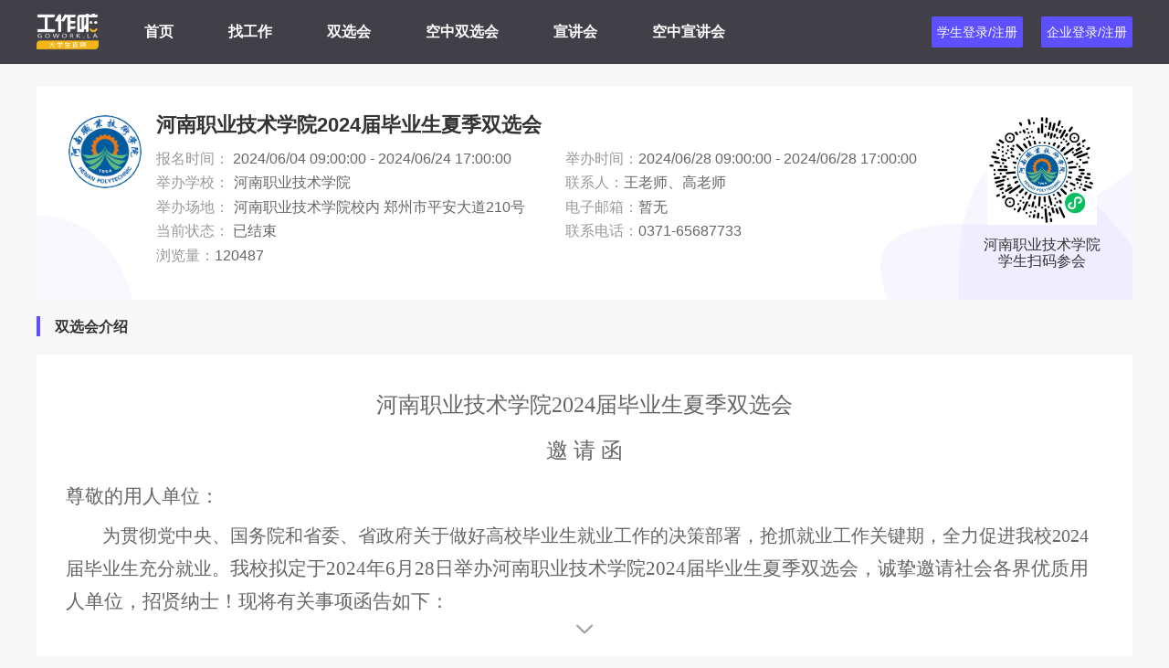

--- FILE ---
content_type: text/html; charset=utf-8
request_url: https://www.goworkla.cn/Milkround/MilkroundDetail?mrid=665d62248e0d2299a3199b7f
body_size: 15211
content:
<!DOCTYPE html>
<html>
<head>
    <meta charset="UTF-8" />
    <meta name="viewport" content="width=device-width, initial-scale=1.0" />
    <title>河南职业技术学院校园双选会-河南职业技术学院2024届毕业生夏季双选会-工作啦大学生直聘</title>
    <META HTTP-EQUIV="pragma" CONTENT="no-cache" />
    <META HTTP-EQUIV="Cache-Control" CONTENT="no-cache, must-revalidate" />
    <META HTTP-EQUIV="expires" CONTENT="0" />
    <meta name="keywords" content="河南职业技术学院2024届毕业生夏季双选会介绍,招聘企业信息,河南职业技术学院校内  郑州市平安大道210号,河南职业技术学院" />
    <meta name="description" content="河南职业技术学院2024届毕业生夏季双选会邀请函尊敬的用人单位：为贯彻党中央、国务院和省委、省政府关于做好高校毕业生就业工作的决策部署，抢抓就业工作关键期，全力促进我校2024届毕业生充分就业。我校拟定于2024年6月28日举办河南职业技术学院2024届毕业生夏季双选会，诚挚邀请社会各界优质用人单位" />
    <meta name="renderer" content="webkit">
    <link href="/css/public/bootstrap.min.css?v=1.1.28" rel="stylesheet" type="text/css" />
    <link rel="stylesheet" type="text/css" href="/css/public/swiper.min.css?v=1.1.28" />
    
    
        <link href="/css/public/public.min.css?v=1.1.28" rel="stylesheet" type="text/css" />
        <link href="/css/public/pagetion.min.css?v=1.1.28" rel="stylesheet" type="text/css" />
    
    <link href="/css/public/swiper.min.css?v=1.1.28" rel="stylesheet" type="text/css" />
    
    
    
        <link href="/css/milkround.min.css?v=1.1.28" rel="stylesheet" type="text/css"/>
        <link href="/css/milkroundDetail.min.css?v=1.1.28" rel="stylesheet" type="text/css"/>
    

    <script src="/js/jquery-3.5.1.min.js?v=1.1.28" type="text/javascript"></script>
    <script src="/js/_Layout.js?v=1.1.28" type="text/javascript"></script>

    <script src="/js/bootstrap.min.js?v=1.1.28" type="text/javascript"></script>
    <script src="/js/swiper.min.js?v=1.1.28" type="text/javascript"></script>
    <script src="/js/lazyload.min.js?v=1.1.28" type="text/javascript"></script>
    
    
        <script src="/js/public.min.js?v=1.1.28" type="text/javascript"></script>
        <script src="/js/slider.min.js?v=1.1.28" type="text/javascript"></script>
        <script src="/js/scrollPage.min.js?v=1.1.28" type="text/javascript"></script>
    
    <script type="text/javascript">
        var apihost = 'http://webapi.goworkla.cn',
            agenthost='http://agentnew.goworkla.cn',
        client_id = '5a7e9fa6bfb93ebae0fcd5a2',
        access_token = window.localStorage.getItem('access_token'),
        accountid = window.localStorage.getItem('accountid'),
        headers = { client_id: client_id };
        if (!isNull(access_token) && !isNull(accountid))
        {
            headers = {
                client_id: client_id,
                access_token: access_token,
                accountid: accountid
            }
        }
    </script>
    
    
        <script src="/js/api.min.js?v=1.1.28" type="text/javascript" charset="utf-8"></script>
    
    <script src="/js/aes.js?v=1.1.28" type="text/javascript" charset="utf-8"></script>
    <script src="/js/jweixin.js?v=1.1.28" type="text/javascript" charset="utf-8"></script>
    <script src="/js/opera.js?v=1.1.28" type="text/javascript" charset="utf-8"></script>
</head>
<body>
        <div class="header-booth">
    </div>

    
<div class="nav-box">
    <div class="max-width">
        <img class="nav-logo" src="/img/index/nav-logo.png" alt="logo">
        <ul class="nav1">
            <li><a class="nav-link text-dark" href="/">首页</a></li>
            <li><a class="nav-link text-dark" href="/Position/Position">找工作</a></li>
            <li><a class="nav-link text-dark" href="/Milkround/Milkround">双选会</a></li>
             <li><a class="nav-link text-dark" href="/AirMilkround/AirMilkround?tab=0">空中双选会</a></li>
            <li><a class="nav-link text-dark" href="/Campustalk/Campustalk">宣讲会</a></li>
            <li><a class="nav-link text-dark" href="/AirCampustalk/AirCampustalk">空中宣讲会</a></li>
            <!-- <li><a class="nav-link text-dark" asp-area="" asp-controller="Article" asp-action="Article">新闻动态</a></li> -->
        </ul>
        <img src="/img/companyDetail/international.png" id="ava" class="user_loginInfo">
        <!-- <p class="login-btn" id="login-btn">登录</p> -->
        <div class="login-btn" id="student_minipro">
            学生登录/注册
            <div id="student_minipro_code">
                <img src="/img/minipro.jpg">
                <p>学生扫码登录</p>
            </div>
        </div>
        <a class="login-btn" id="login-btn" href="https://employer.goworkla.cn/#/login" title="点击跳转至企业端" target="_blank">企业登录/注册</a>
    </div>
</div>




<!-- 弹出提示 -->
<div class="tips-box">
    <img src="/img/tips-icon0.png" />
    <img src="/img/tips-icon1.png" />
    <span></span>
</div>

        <div class="box">
        <!-- 总体介绍 -->
        <div class="T">
            <div class="logo"><img src="https://img.goworkla.cn/college/5e684b0395017e22b8929202/logo.png?t=132283668516093251" alt="河南职业技术学院2024届毕业生夏季双选会"></div>
            <div class="middle">
                <h1>河南职业技术学院2024届毕业生夏季双选会</h1>
                <div class="m m_left">
                    <p>
                        <span>报名时间：</span>
                        <span>
                            2024/06/04 09:00:00
                            -
                            2024/06/24 17:00:00
                        </span>
                    </p>
                    <p>
                        <span class="holdSite">举办学校：</span>
                        <span>
                            河南职业技术学院
                        </span>
                    </p>
                    <p>
                        <span class="holdSite">举办场地：</span>
                        <span>
                            河南职业技术学院校内  郑州市平安大道210号
                        </span>
                    </p>
                
                    <p>
                        当前状态：
                            <span>已结束</span>
                    </p>
                    <p>浏览量：<span>120487</span></p>

                </div>
                <div class="m m_right">
                    <p>
                        举办时间：<span>
                            2024/06/28 09:00:00
                            -
                            2024/06/28 17:00:00
                        </span>
                    </p>
                    <p>联系人：<span>王老师、高老师</span></p>
                    <p>
                        电子邮箱：<span>
暂无                        </span>
                    </p>
                    <p>
                        联系电话：<span>0371-65687733</span>
                    </p>
                </div>
            </div>

            <div class="buttons">
                <div class="hoverCodeBox">
                    <img src="https://img.goworkla.cn/college/5e684b0395017e22b8929202/milkround/665d62248e0d2299a3199b7f.png?t=133638629497390556" id="code" alt="河南职业技术学院2024届毕业生夏季双选会学生扫码参会" />
                    <div class="hoverCode">
                        <img src="https://img.goworkla.cn/college/5e684b0395017e22b8929202/milkround/665d62248e0d2299a3199b7f.png?t=133638629497390556&imageView2/0/w/260/h/260" alt="河南职业技术学院2024届毕业生夏季双选会学生扫码参会" />
                    </div>
                </div>
                
                <p class="college_name">
                    河南职业技术学院
                    <br />
                    学生扫码参会
                </p>
            </div>
        </div>

        <!-- 介绍 -->
        <div class="title">
            <span></span>双选会介绍
        </div>
        <div class="content">
            <div class="over intro">
                <p style="margin-top: 0px; margin-bottom: 0px; padding: 0px; -webkit-tap-highlight-color: rgba(0, 0, 0, 0); line-height: 35px; text-indent: 0em;"><span style="font-family: 仿宋; font-size: 21px; background: #FFFFFF;"></span></p><p style="margin-top: 0px; margin-bottom: 0px; padding: 0px; -webkit-tap-highlight-color: rgba(0, 0, 0, 0); font-family: &quot;Helvetica Neue&quot;, Helvetica, &quot;PingFang SC&quot;, Tahoma, Arial, sans-serif; font-size: 14px; text-wrap: wrap; background-color: rgb(255, 255, 255); text-align: center; line-height: 47px;"><strong><span style="font-family: 华文中宋; font-size: 24px;">河南职业技术学院202</span></strong><strong><span style="font-family: 华文中宋; font-size: 24px;">4</span></strong><strong><span style="font-family: 华文中宋; font-size: 24px;">届毕业生夏季双选会</span></strong><br/></p><p style="margin-top: 0px; margin-bottom: 0px; padding: 0px; -webkit-tap-highlight-color: rgba(0, 0, 0, 0); font-family: &quot;Helvetica Neue&quot;, Helvetica, &quot;PingFang SC&quot;, Tahoma, Arial, sans-serif; font-size: 14px; text-wrap: wrap; background-color: rgb(255, 255, 255); text-align: center; line-height: 47px;"><strong><span style="font-family: 华文中宋; font-size: 24px;">邀&nbsp;请&nbsp;函</span></strong></p><p style="margin-top: 0px; margin-bottom: 0px; padding: 0px; -webkit-tap-highlight-color: rgba(0, 0, 0, 0); font-family: &quot;Helvetica Neue&quot;, Helvetica, &quot;PingFang SC&quot;, Tahoma, Arial, sans-serif; font-size: 14px; text-wrap: wrap; background-color: rgb(255, 255, 255); line-height: 47px;"><span style="font-family: 仿宋; font-size: 21px; text-indent: 43px;">尊敬的用人单位：</span></p><p style="margin-top:0;margin-right:15px;margin-bottom:0;text-indent:40px;line-height:35px;background:rgb(255,255,255)"><span style="font-family: 仿宋;font-size: 20px"><span style="font-family:仿宋">为贯彻党中央、国务院和省委、省政府关于做好高校毕业生就业工作的决策部署，抢抓就业工作关键期，全力促进我校</span><span style="font-family:仿宋">2</span></span><span style="font-family: 仿宋;font-size: 20px">024</span><span style="font-family: 仿宋;font-size: 20px">届毕业生充分就业。</span><span style="font-family: 仿宋;font-size: 21px"><span style="font-family:仿宋">我校拟定于</span><span style="font-family:仿宋">2024年6月28日举办</span></span><strong><span style="font-family: 仿宋;font-size: 21px"><span style="font-family:仿宋">河南职业技术学院</span><span style="font-family:仿宋">2024届毕业生夏季双选会</span></span></strong><span style="font-family: 仿宋;font-size: 21px">，诚挚邀请社会各界优质用人单位，招贤纳士！现将有关事项函告如下：</span></p><p style="margin-top:0;margin-bottom:0;text-indent:32px;line-height:35px;background:rgb(255,255,255)"><strong><span style="font-family: 黑体;font-size: 21px">一、活动时间、地点</span></strong></p><p style="margin-top:0;margin-bottom:0;text-indent:32px;line-height:35px;background:rgb(255,255,255)"><span style="font-family: 仿宋;font-size: 21px"><span style="font-family:仿宋">活动时间：</span><span style="font-family:仿宋">2024年6月28日（周五）9:00——17：00</span></span></p><p style="margin-top:0;margin-bottom:0;text-indent:32px;line-height:35px;background:rgb(255,255,255)"><span style="font-family: 仿宋;font-size: 21px"><span style="font-family:仿宋">活动地点：河南职业技术学院校内（郑州市平安大道</span><span style="font-family:仿宋">210号）</span></span></p><p style="margin-top:0;margin-bottom:0;text-indent:32px;line-height:35px;background:rgb(255,255,255)"><strong><span style="font-family: 黑体;font-size: 21px">二、服务对象</span></strong></p><p style="margin-top:0;margin-bottom:0;text-indent:32px;line-height:35px;background:rgb(255,255,255)"><span style="font-family: 华文仿宋;font-size: 21px">1.</span><span style="font-family: 仿宋;font-size: 21px">面向各类用人单位</span></p><p style="margin-top:0;margin-bottom:0;text-indent:32px;line-height:35px;background:rgb(255,255,255)"><span style="font-family: 仿宋;font-size: 21px">2.以高校大中专毕业生为主，同时面向各类求职人员</span></p><p style="margin-top:0;margin-bottom:0;text-indent:32px;line-height:35px;background:rgb(255,255,255)"><strong><span style="font-family: 黑体;font-size: 21px">三、活动内容</span></strong></p><p style="margin-top:0;margin-bottom:0;text-indent:32px;line-height:35px;background:rgb(255,255,255)"><span style="font-family: 仿宋;font-size: 21px">1.现场招聘会；</span></p><p style="margin-top:0;margin-bottom:0;text-indent:32px;line-height:35px;background:rgb(255,255,255)"><span style="font-family: 仿宋;font-size: 21px">2.就业创业政策咨询、就业指导等服务；</span></p><p style="margin-top:0;margin-bottom:0;text-indent:32px;line-height:35px;background:rgb(255,255,255)"><span style="font-family: 仿宋;font-size: 21px">3.参会单位宣讲会。</span></p><p style="margin-top:0;margin-bottom:0;text-indent:32px;line-height:35px;background:rgb(255,255,255)"><strong><span style="font-family: 黑体;font-size: 20px">四、会务服务</span></strong></p><p style="margin-top:0;margin-bottom:0;text-indent:32px;background:rgb(255,255,255)"><span style="font-family: 仿宋;font-size: 21px">本次活动为公益性质，免费为参会单位提供以下服务：</span></p><p style="margin-top:0;margin-bottom:0;text-indent:32px;background:rgb(255,255,255)"><span style="font-family: 仿宋;font-size: 21px">1.提供展位1个，洽谈桌1张（椅2把）；</span></p><p style="margin-top:0;margin-bottom:0;text-indent:32px;background:rgb(255,255,255)"><span style="font-family: 仿宋;font-size: 21px">2.提供2人份工作午餐及饮用水；</span></p><p style="margin-top:0;margin-bottom:0;text-indent:32px;background:rgb(255,255,255)"><span style="font-family: 仿宋;font-size: 21px">3.提供求职登记表、签字笔；</span></p><p style="margin-top:0;margin-bottom:0;text-indent:32px;background:rgb(255,255,255)"><span style="font-family: 仿宋;font-size: 21px">4.统一制作招聘海报；</span></p><p style="margin-top:0;margin-bottom:0;text-indent:32px;background:rgb(255,255,255)"><span style="font-family: 仿宋;font-size: 21px">5.参会单位如需申请面试教室可至会场服务台咨询、预约，统一进行安排。</span></p><p style="margin-top:0;margin-bottom:0;text-indent:32px;line-height:35px;background:rgb(255,255,255)"><strong><span style="font-family: 黑体;font-size: 20px">五、双选会工作安排</span></strong></p><p style="margin-top:0;margin-bottom:0;text-indent:32px;line-height:35px;background:rgb(255,255,255)"><strong><span style="font-family: 楷体;font-size: 20px">（一）报名方式</span></strong></p><p style="margin-top:0;margin-bottom:0;text-indent:32px;line-height:35px;background:rgb(255,255,255)"><span style="font-family: 仿宋;font-size: 21px"><span style="font-family:仿宋">本次双选会采用网上报名方式，用人单位请于</span><span style="font-family:仿宋">2024年6月24日下午17：00之前通过以下通道进行报名。具体流程参考如下：</span></span></p><p style="margin-top:0;margin-bottom:0;text-indent:32px;background:rgb(255,255,255)"><span style="font-family: 仿宋;font-size: 21px">登录河南职业技术学院就业信息网（网址：</span><a rel="nofollow" href="http://jy.hnzj.edu.cn/"><span style="text-decoration:underline;"><span style="font-family: 仿宋;color: #0000FF;font-size: 14px">http://jy.hnzj.edu.cn</span></span></a><span style="font-family: 仿宋;font-size: 21px"><span style="font-family:仿宋">）点击</span><span style="font-family:仿宋">“用人单位”，按要求逐项填写信息完成注册（已注册单位免此步），并在双选会栏目下点击</span></span><span style="font-family: 仿宋;font-size: 21px">“</span><strong><span style="font-family: 仿宋;font-size: 21px"><span style="font-family:仿宋">河南职业技术学院</span><span style="font-family:仿宋">2024届毕业生夏季双选会</span></span></strong><span style="font-family: 仿宋;font-size: 21px">”报名。</span></p><p style="margin-top:0;margin-bottom:0;text-indent:32px;background:rgb(255,255,255)"><span style="font-family: 仿宋;font-size: 21px">用人单位注册时需提供以下相关电子材料：</span></p><p style="margin-top:0;margin-bottom:0;text-indent:32px;background:rgb(255,255,255)"><span style="font-family: 仿宋;font-size: 21px">三证合一社会统一信用代码、企业营业执照（副本）复印件加盖企业公章、招聘人手持身份证照片、单位招聘信息（包括但不限于单位简介、需求专业、人数、岗位设置、薪金待遇以及具体联系方式等内容）。</span></p><p style="margin-top:0;margin-bottom:0;text-indent:32px;line-height:35px;background:rgb(255,255,255)"><strong><span style="font-family: 楷体;font-size: 20px">（二）展位分配</span></strong></p><p style="margin-top:0;margin-bottom:0;text-indent:32px;line-height:35px;background:rgb(255,255,255)"><span style="font-family: 仿宋;font-size: 21px">1.报名申请提交后，我们将在2个工作日内进行审核，请及时查看审核结果</span></p><p style="margin-top:0;margin-bottom:0;text-indent:32px;line-height:35px;background:rgb(255,255,255)"><span style="font-family: 仿宋;font-size: 21px">2.报名截止后，将统一分配展位号。</span></p><p style="margin-top:0;margin-bottom:0;text-indent:32px;line-height:35px;background:rgb(255,255,255)"><span style="font-family: 仿宋;font-size: 21px">3.参会企业展位号将在6月25日在河南职业技术学院就业信息网发布，请参会企业及时关注、查询。</span></p><p style="margin-top:0;margin-bottom:0;text-indent:32px;line-height:35px;background:rgb(255,255,255)"><strong><span style="font-family: 楷体;font-size: 20px">（三）参会须知</span></strong></p><p style="margin-top:0;margin-bottom:0;text-indent:32px;line-height:35px;background:rgb(255,255,255)"><span style="font-family: 仿宋;font-size: 21px">1.参会流程</span></p><p style="margin-top:0;margin-bottom:0;text-indent:32px;line-height:35px;background:rgb(255,255,255)"><span style="font-family: 仿宋;font-size: 21px">请用人单位于当日</span><span style="font-family: 仿宋;font-size: 21px">8</span><span style="font-family: 仿宋;font-size: 21px">:</span><span style="font-family: 仿宋;font-size: 21px">0</span><span style="font-family: 仿宋;font-size: 21px">0-8:30按时到校进行签到。参会人员及车辆由学校南门（平安大道210号）并出示参会码进校。同时配合学校保卫人员做好出入管理。</span></p><p style="margin-top:0;margin-bottom:0;text-indent:32px;background:rgb(255,255,255)"><span style="font-family: 仿宋;font-size: 21px">2.携带资料</span></p><p style="margin-top:0;margin-bottom:0;text-indent:32px;background:rgb(255,255,255)"><span style="font-family: 仿宋;font-size: 21px">用人单位营业执照复印件、招聘工作人员身份证复印件。注：招聘人员只能在招聘现场开展招聘活动。学校将在校园招聘活动中提供全程服务。</span></p><p style="margin-top:0;margin-bottom:0;text-indent:43px;background:rgb(255,255,255)"><span style="font-family: Helvetica;font-size: 14px">&nbsp;</span></p><p style="margin-top:0;margin-bottom:0;text-indent:32px;text-align:center;background:rgb(255,255,255)"><span style="font-family: Calibri;font-size: 21px"><img src="https://img.goworkla.cn/college/5e684b0395017e22b8929202/article/images/8104fe8f53a347368e0765b425778dfd.jpg" alt=""/>&nbsp;</span></p><p style="margin-top:0;margin-bottom:0;text-indent:32px;background:rgb(255,255,255)"><span style="font-family: Calibri;font-size: 21px">&nbsp;</span></p><p style="margin-top:0;margin-bottom:0;text-indent:32px;background:rgb(255,255,255)"><span style="font-family: 仿宋;font-size: 21px">3.面试安排</span></p><p style="margin-top:0;margin-bottom:0;text-indent:32px;background:rgb(255,255,255)"><span style="font-family: 仿宋;font-size: 21px">用人单位需要面试，请于招聘当天及时联系服务人员进行笔试、面试、签约场地预约，预约成功后就业服务人员指引用人单位至指定地点，分批次面试应聘学生。</span></p><p style="margin-top:0;margin-bottom:0;text-indent:32px;line-height:35px;background:rgb(255,255,255)"><strong><span style="font-family: 黑体;font-size: 20px">六、注意事项</span></strong></p><p style="margin-top:0;margin-bottom:0;text-indent:32px;background:rgb(255,255,255)"><span style="font-family: 仿宋;font-size: 21px"><span style="font-family:仿宋">（一）用人单位如遇特殊情况需取消或更改招聘时间，请至少提前</span><span style="font-family:仿宋">2个工作日告知我们。</span></span></p><p style="margin-top:0;margin-bottom:0;text-indent:32px;background:rgb(255,255,255)"><span style="font-family: 仿宋;font-size: 21px">（二）学校统一为</span><span style="font-family: 仿宋;font-size: 21px">用人单位提供招聘海报，用人单位也可摆放易拉宝等进行宣传，但请勿影响正常通行。</span></p><p style="margin-top:0;margin-bottom:0;text-indent:32px;background:rgb(255,255,255)"><span style="font-family: 仿宋;font-size: 21px">（三）如有违反国家相关规定、存在虚假欺骗等行为的企业，一经发现，我校将随时终止其一切招聘活动。</span></p><p style="margin-top:0;margin-bottom:0;text-indent:32px;background:rgb(255,255,255)"><span style="font-family: 仿宋;font-size: 21px">（四）双选会结束当天，请填写问卷对招聘情况进行反馈，招聘后一周内，请用人单位及时与我校招生就业处联系，或将录用学生的名单及招聘效果反馈至我校指定邮箱。</span></p><p style="margin-top:0;margin-bottom:0;text-indent:32px;background:rgb(255,255,255)"><span style="font-family: Calibri;font-size: 21px">&nbsp;</span><strong><span style="font-family: 黑体;font-size: 20px">七、联系方式</span></strong></p><p style="margin-top:0;margin-bottom:0;text-indent:32px;background:rgb(255,255,255)"><span style="font-family: 仿宋;font-size: 21px">联</span><span style="font-family: Calibri;font-size: 21px">&nbsp;</span><span style="font-family: 仿宋;font-size: 21px">系</span><span style="font-family: Calibri;font-size: 21px">&nbsp;</span><span style="font-family: 仿宋;font-size: 21px">人：王老师、高老师</span></p><p style="margin-top:0;margin-bottom:0;text-indent:32px;background:rgb(255,255,255)"><span style="font-family: 仿宋;font-size: 21px"><span style="font-family:仿宋">咨询电话：</span><span style="font-family:仿宋">0371-65687733</span></span></p><p style="margin-top:0;margin-bottom:0;text-indent:32px;background:rgb(255,255,255)"><span style="font-family: 仿宋;font-size: 21px"><span style="font-family:仿宋">电子邮箱：</span><span style="font-family:仿宋">hn65687733@1</span></span><span style="font-family: 仿宋;font-size: 21px">26</span><span style="font-family: 仿宋;font-size: 21px">.com</span></p><p style="margin-top:0;margin-bottom:0;text-indent:32px;background:rgb(255,255,255)"><span style="font-family: 仿宋;font-size: 21px">网</span><span style="font-family: Calibri;font-size: 21px">&nbsp;&nbsp;&nbsp;&nbsp;</span><span style="font-family: 仿宋;font-size: 21px"><span style="font-family:仿宋">址：</span><span style="font-family:仿宋">http://jy.hnzj.edu.cn/</span></span></p>
            </div>
            <div class="more" onclick="showMore()"><img src="../img/milkround/icon_more.png" alt=""></div>
        </div>
        <!-- 全部企业 -->
        <div class="title"><span></span>全部企业</div>
        <div class="lists">
            <div class="list">
                <div class="list_content">

                    <div class="l_top">
                        <div class="l_logo">
                                <img src="https://img.goworkla.cn/department/63030523421bf155dada6984/logo.jpg?t=133056159072570558" alt="郑州匠上云网络科技有限公司">
                        </div>
                        <div class="l_font">
                            <p>
                                郑州匠上云网络科技有限公司

                            </p>
                            <span>软件开发|软件外包|系统集成</span>
                        </div>
                    </div>
                    <div class="labels">

                                <span class="label">短视频剪辑/制作可实习</span>
                                <span class="label">软件测试工程师</span>
                    </div>
                    <div class="l_bottom">
                        <div class="l_b">
                            职位数：<span>
                                2
                            </span>
                        </div>
                        <div class="l_b">招聘人数：<span>21</span></div>
                    </div>
                </div>
            </div>
            <div class="list">
                <div class="list_content">

                    <div class="l_top">
                        <div class="l_logo">
                                <img src="https://img.goworkla.cn/department/6619fef1bb0d4eff4fb8168b/logo.png?t=133574533492252055" alt="河南汇增智能科技有限公司">
                        </div>
                        <div class="l_font">
                            <p>
                                河南汇增智能科技有限公司

                            </p>
                            <span>仪器仪表|自动化</span>
                        </div>
                    </div>
                    <div class="labels">

                                <span class="label">机械维修/保养工程师</span>
                                <span class="label">机械研发工程师</span>
                                <span class="label">机械工程师</span>
                    </div>
                    <div class="l_bottom">
                        <div class="l_b">
                            职位数：<span>
                                3
                            </span>
                        </div>
                        <div class="l_b">招聘人数：<span>50</span></div>
                    </div>
                </div>
            </div>
            <div class="list">
                <div class="list_content">

                    <div class="l_top">
                        <div class="l_logo">
                                <img src="https://img.goworkla.cn/department/60517371c623540d38b709f5/logo.jpg?t=132604243055325596" alt="河南豫德隆物流有限公司">
                        </div>
                        <div class="l_font">
                            <p>
                                河南豫德隆物流有限公司

                            </p>
                            <span>交通运输</span>
                        </div>
                    </div>
                    <div class="labels">

                                <span class="label">管培生</span>
                                <span class="label">管培生</span>
                                <span class="label">录单员</span>
                                <span class="label">物流专员/助理</span>
                    </div>
                    <div class="l_bottom">
                        <div class="l_b">
                            职位数：<span>
                                4
                            </span>
                        </div>
                        <div class="l_b">招聘人数：<span>50</span></div>
                    </div>
                </div>
            </div>
            <div class="list">
                <div class="list_content">

                    <div class="l_top">
                        <div class="l_logo">
                                <img src="../img/company/dep_default.png">
                        </div>
                        <div class="l_font">
                            <p>
                                郑州昕动互娱文化传媒有限公司

                            </p>
                            <span>互联网|电子商务</span>
                        </div>
                    </div>
                    <div class="labels">

                                <span class="label">人力资源专员/人事助理</span>
                    </div>
                    <div class="l_bottom">
                        <div class="l_b">
                            职位数：<span>
                                1
                            </span>
                        </div>
                        <div class="l_b">招聘人数：<span>10</span></div>
                    </div>
                </div>
            </div>
            <div class="list">
                <div class="list_content">

                    <div class="l_top">
                        <div class="l_logo">
                                <img src="https://img.goworkla.cn/department/5faa4336c623470dec448015/logo.png?t=132603337684541946" alt="上海携合机电设备有限公司郑州分公司">
                        </div>
                        <div class="l_font">
                            <p>
                                上海携合机电设备有限公司郑州分公司

                            </p>
                            <span>汽车制造与销售</span>
                        </div>
                    </div>
                    <div class="labels">

                                <span class="label">管培生</span>
                    </div>
                    <div class="l_bottom">
                        <div class="l_b">
                            职位数：<span>
                                1
                            </span>
                        </div>
                        <div class="l_b">招聘人数：<span>50</span></div>
                    </div>
                </div>
            </div>
            <div class="list">
                <div class="list_content">

                    <div class="l_top">
                        <div class="l_logo">
                                <img src="https://img.goworkla.cn/department/6617a9ede00813e5417f86a3/logo.jpg?t=133573004619323103" alt="河南忘忧网络科技有限公司">
                        </div>
                        <div class="l_font">
                            <p>
                                河南忘忧网络科技有限公司

                            </p>
                            <span>网络游戏</span>
                        </div>
                    </div>
                    <div class="labels">

                                <span class="label">人力资源专员/人事助理</span>
                                <span class="label">游戏专员</span>
                                <span class="label">游戏主播</span>
                                <span class="label">客服专员/助理</span>
                                <span class="label">广告设计师</span>
                                <span class="label">游戏测试工程师</span>
                                <span class="label">软件工程师</span>
                    </div>
                    <div class="l_bottom">
                        <div class="l_b">
                            职位数：<span>
                                7
                            </span>
                        </div>
                        <div class="l_b">招聘人数：<span>30</span></div>
                    </div>
                </div>
            </div>
            <div class="list">
                <div class="list_content">

                    <div class="l_top">
                        <div class="l_logo">
                                <img src="https://img.goworkla.cn/department/6527556b463dfa001172fe90/logo.png?t=133509641701298704" alt="安吉智行物流有限公司">
                        </div>
                        <div class="l_font">
                            <p>
                                安吉智行物流有限公司

                            </p>
                            <span>物流仓储</span>
                        </div>
                    </div>
                    <div class="labels">

                                <span class="label">汽车制造</span>
                                <span class="label">物流专员/助理</span>
                                <span class="label">仓库/物料员</span>
                    </div>
                    <div class="l_bottom">
                        <div class="l_b">
                            职位数：<span>
                                3
                            </span>
                        </div>
                        <div class="l_b">招聘人数：<span>240</span></div>
                    </div>
                </div>
            </div>
            <div class="list">
                <div class="list_content">

                    <div class="l_top">
                        <div class="l_logo">
                                <img src="https://img.goworkla.cn/department/607fa0cb4030d99cc7e0b657/logo.jpg?t=132634505722738007" alt="河南名讯通信科技有限公司">
                        </div>
                        <div class="l_font">
                            <p>
                                河南名讯通信科技有限公司

                            </p>
                            <span>电信|通信服务</span>
                        </div>
                    </div>
                    <div class="labels">

                                <span class="label">督导工程师</span>
                                <span class="label">4G/5G网络优化工程师</span>
                    </div>
                    <div class="l_bottom">
                        <div class="l_b">
                            职位数：<span>
                                2
                            </span>
                        </div>
                        <div class="l_b">招聘人数：<span>25</span></div>
                    </div>
                </div>
            </div>
            <div class="list">
                <div class="list_content">

                    <div class="l_top">
                        <div class="l_logo">
                                <img src="https://img.goworkla.cn/department/5e40ee82c6234d38a8fd05d6/logo.png?t=132288993027022219" alt="郑州兔师傅汽车维修有限公司">
                        </div>
                        <div class="l_font">
                            <p>
                                郑州兔师傅汽车维修有限公司

                            </p>
                            <span>汽车维修与美容</span>
                        </div>
                    </div>
                    <div class="labels">

                                <span class="label">汽车实习生</span>
                                <span class="label">汽车保养配合技师</span>
                                <span class="label">汽车维修/保养员</span>
                    </div>
                    <div class="l_bottom">
                        <div class="l_b">
                            职位数：<span>
                                3
                            </span>
                        </div>
                        <div class="l_b">招聘人数：<span>130</span></div>
                    </div>
                </div>
            </div>
            <div class="list">
                <div class="list_content">

                    <div class="l_top">
                        <div class="l_logo">
                                <img src="https://img.goworkla.cn/department/6638a310400bd972ab556be1/logo.jpg?t=133594613927105947" alt="郑州市遇见山海文旅发展有限公司">
                        </div>
                        <div class="l_font">
                            <p>
                                郑州市遇见山海文旅发展有限公司

                            </p>
                            <span>旅游|休闲</span>
                        </div>
                    </div>
                    <div class="labels">

                                <span class="label">电玩城接待</span>
                                <span class="label">前台</span>
                                <span class="label">儿童乐园接待员</span>
                                <span class="label">水世界接待员</span>
                                <span class="label">迎宾接待员</span>
                                <span class="label">收银员</span>
                                <span class="label">酒店管理</span>
                                <span class="label">票务</span>
                    </div>
                    <div class="l_bottom">
                        <div class="l_b">
                            职位数：<span>
                                8
                            </span>
                        </div>
                        <div class="l_b">招聘人数：<span>500</span></div>
                    </div>
                </div>
            </div>
            <div class="list">
                <div class="list_content">

                    <div class="l_top">
                        <div class="l_logo">
                                <img src="../img/company/dep_default.png">
                        </div>
                        <div class="l_font">
                            <p>
                                富联科技（济源）有限公司

                            </p>
                            <span>电子产品制造</span>
                        </div>
                    </div>
                    <div class="labels">

                                <span class="label">人力资源专员/人事助理</span>
                                <span class="label">自动化工程师</span>
                    </div>
                    <div class="l_bottom">
                        <div class="l_b">
                            职位数：<span>
                                2
                            </span>
                        </div>
                        <div class="l_b">招聘人数：<span>32</span></div>
                    </div>
                </div>
            </div>
            <div class="list">
                <div class="list_content">

                    <div class="l_top">
                        <div class="l_logo">
                                <img src="https://img.goworkla.cn/department/63ff1c7abe4a7747dcdce763/logo.png?t=133221371816639040" alt="广东联兴建设有限公司">
                        </div>
                        <div class="l_font">
                            <p>
                                广东联兴建设有限公司

                            </p>
                            <span>建筑设计|工程施工</span>
                        </div>
                    </div>
                    <div class="labels">

                                <span class="label">机电工程师</span>
                    </div>
                    <div class="l_bottom">
                        <div class="l_b">
                            职位数：<span>
                                1
                            </span>
                        </div>
                        <div class="l_b">招聘人数：<span>10</span></div>
                    </div>
                </div>
            </div>
            <div class="list">
                <div class="list_content">

                    <div class="l_top">
                        <div class="l_logo">
                                <img src="https://img.goworkla.cn/department/66136b8bb66b319b0e14048b/logo.jpg?t=133570223473689922" alt="杭州外婆宴酒店管理有限公司">
                        </div>
                        <div class="l_font">
                            <p>
                                杭州外婆宴酒店管理有限公司

                            </p>
                            <span>酒店|餐饮|娱乐</span>
                        </div>
                    </div>
                    <div class="labels">

                                <span class="label">迎宾接待员</span>
                                <span class="label">前厅服务生后厨学徒</span>
                                <span class="label">厨师学徒/厨工</span>
                    </div>
                    <div class="l_bottom">
                        <div class="l_b">
                            职位数：<span>
                                3
                            </span>
                        </div>
                        <div class="l_b">招聘人数：<span>175</span></div>
                    </div>
                </div>
            </div>
            <div class="list">
                <div class="list_content">

                    <div class="l_top">
                        <div class="l_logo">
                                <img src="https://img.goworkla.cn/department/5bce7977c623471f907f5a61/logo.png?t=133087233233924638" alt="中信重工机械股份有限公司">
                        </div>
                        <div class="l_font">
                            <p>
                                中信重工机械股份有限公司

                            </p>
                            <span>重工|机械设备</span>
                        </div>
                    </div>
                    <div class="labels">

                                <span class="label">电焊工、铆工</span>
                                <span class="label">热加工岗位</span>
                                <span class="label">电工</span>
                                <span class="label">数控机床操作工</span>
                    </div>
                    <div class="l_bottom">
                        <div class="l_b">
                            职位数：<span>
                                4
                            </span>
                        </div>
                        <div class="l_b">招聘人数：<span>105</span></div>
                    </div>
                </div>
            </div>
            <div class="list">
                <div class="list_content">

                    <div class="l_top">
                        <div class="l_logo">
                                <img src="https://img.goworkla.cn/department/6613af0eb66b319b0e198896/logo.jpg?t=133570396304532941" alt="奇瑞汽车股份有限公司">
                        </div>
                        <div class="l_font">
                            <p>
                                奇瑞汽车股份有限公司

                            </p>
                            <span>汽车制造与销售</span>
                        </div>
                    </div>
                    <div class="labels">

                                <span class="label">汽车工艺/制程工程师</span>
                                <span class="label">汽车工艺/制程工程师</span>
                                <span class="label">汽车工艺/制程工程师</span>
                                <span class="label">汽车工程项目管理</span>
                                <span class="label">销售代表/业务员/销售助理</span>
                    </div>
                    <div class="l_bottom">
                        <div class="l_b">
                            职位数：<span>
                                5
                            </span>
                        </div>
                        <div class="l_b">招聘人数：<span>94</span></div>
                    </div>
                </div>
            </div>
            <div class="list">
                <div class="list_content">

                    <div class="l_top">
                        <div class="l_logo">
                                <img src="https://img.goworkla.cn/department/65332c9956086b6d424cf41d/logo.jpg?t=133423261694198701" alt="郑州润瑞生物科技有限公司">
                        </div>
                        <div class="l_font">
                            <p>
                                郑州润瑞生物科技有限公司

                            </p>
                            <span>批发|零售</span>
                        </div>
                    </div>
                    <div class="labels">

                                <span class="label">营销经理/主管</span>
                                <span class="label">市场专员/助理</span>
                                <span class="label">市场专员/助理</span>
                    </div>
                    <div class="l_bottom">
                        <div class="l_b">
                            职位数：<span>
                                3
                            </span>
                        </div>
                        <div class="l_b">招聘人数：<span>18</span></div>
                    </div>
                </div>
            </div>
            <div class="list">
                <div class="list_content">

                    <div class="l_top">
                        <div class="l_logo">
                                <img src="https://img.goworkla.cn/department/6462d8bb3d4e55d38ea76790/logo.png?t=133286744130674281" alt="CBC（北京）信用管理有限公司河南分公司">
                        </div>
                        <div class="l_font">
                            <p>
                                CBC（北京）信用管理有限公司河南分公司

                            </p>
                            <span>银行|投资</span>
                        </div>
                    </div>
                    <div class="labels">

                                <span class="label">蚂蚁花呗借呗客服</span>
                    </div>
                    <div class="l_bottom">
                        <div class="l_b">
                            职位数：<span>
                                1
                            </span>
                        </div>
                        <div class="l_b">招聘人数：<span>20</span></div>
                    </div>
                </div>
            </div>
            <div class="list">
                <div class="list_content">

                    <div class="l_top">
                        <div class="l_logo">
                                <img src="../img/company/dep_default.png">
                        </div>
                        <div class="l_font">
                            <p>
                                河南牧索电子科技有限公司

                            </p>
                            <span>批发|零售</span>
                        </div>
                    </div>
                    <div class="labels">

                                <span class="label">暑假工</span>
                                <span class="label">出差专员</span>
                    </div>
                    <div class="l_bottom">
                        <div class="l_b">
                            职位数：<span>
                                2
                            </span>
                        </div>
                        <div class="l_b">招聘人数：<span>15</span></div>
                    </div>
                        <div class="l_zone">展位号：140</div>
                </div>
            </div>
            <div class="list">
                <div class="list_content">

                    <div class="l_top">
                        <div class="l_logo">
                                <img src="https://img.goworkla.cn/department/614fecbb240c4d76f5ced1fc/logo.jpg?t=132771014994859710" alt="中华联合财产保险股份有限公司">
                        </div>
                        <div class="l_font">
                            <p>
                                中华联合财产保险股份有限公司

                            </p>
                            <span>保险</span>
                        </div>
                    </div>
                    <div class="labels">

                                <span class="label">车险客户经理</span>
                    </div>
                    <div class="l_bottom">
                        <div class="l_b">
                            职位数：<span>
                                1
                            </span>
                        </div>
                        <div class="l_b">招聘人数：<span>50</span></div>
                    </div>
                </div>
            </div>
            <div class="list">
                <div class="list_content">

                    <div class="l_top">
                        <div class="l_logo">
                                <img src="https://img.goworkla.cn/department/5f87bd7bc6235313d0f274cd/logo.jpg?t=132472049877984379" alt="河南豫之源信息科技有限公司">
                        </div>
                        <div class="l_font">
                            <p>
                                河南豫之源信息科技有限公司

                            </p>
                            <span>管理咨询</span>
                        </div>
                    </div>
                    <div class="labels">

                                <span class="label">客服专员/助理</span>
                                <span class="label">逾期提醒专员</span>
                                <span class="label">网络客服/坐席/呼叫中心客服</span>
                                <span class="label">银行催收专员</span>
                                <span class="label">资产清收专员</span>
                                <span class="label">资产清收专员</span>
                                <span class="label">客服专员/助理</span>
                                <span class="label">逾期提醒专员</span>
                                <span class="label">银行催收专员</span>
                                <span class="label">网络客服/坐席/呼叫中心客服</span>
                                <span class="label">网络客服/坐席/呼叫中心客服</span>
                                <span class="label">贷后客服专员</span>
                                <span class="label">逾期提醒专员</span>
                    </div>
                    <div class="l_bottom">
                        <div class="l_b">
                            职位数：<span>
                                13
                            </span>
                        </div>
                        <div class="l_b">招聘人数：<span>390</span></div>
                    </div>
                </div>
            </div>
            <div class="list">
                <div class="list_content">

                    <div class="l_top">
                        <div class="l_logo">
                                <img src="https://img.goworkla.cn/department/5ed9ea42c623474fb07592a1/logo.png?t=133685007685516041" alt="河南美瀚信息技术有限公司">
                        </div>
                        <div class="l_font">
                            <p>
                                河南美瀚信息技术有限公司

                            </p>
                            <span>批发|零售</span>
                        </div>
                    </div>
                    <div class="labels">

                                <span class="label">公司运营管理底薪5000</span>
                                <span class="label">销售代表/业务员/销售助理</span>
                                <span class="label">人力资源经理/人事主管</span>
                                <span class="label">营销专员/助理</span>
                                <span class="label">管培生</span>
                                <span class="label">运营专员/助理团队运营提供住宿</span>
                                <span class="label">管培生无责3500包住宿</span>
                                <span class="label">运营专员/助理底薪3500</span>
                    </div>
                    <div class="l_bottom">
                        <div class="l_b">
                            职位数：<span>
                                8
                            </span>
                        </div>
                        <div class="l_b">招聘人数：<span>85</span></div>
                    </div>
                </div>
            </div>
            <div class="list">
                <div class="list_content">

                    <div class="l_top">
                        <div class="l_logo">
                                <img src="https://img.goworkla.cn/department/65e5746df53fe2387582ec53/logo.png?t=133540099791347945" alt="浙江浙果壹号农业科技有限公司">
                        </div>
                        <div class="l_font">
                            <p>
                                浙江浙果壹号农业科技有限公司

                            </p>
                            <span>农业</span>
                        </div>
                    </div>
                    <div class="labels">

                                <span class="label">门店运营储干</span>
                    </div>
                    <div class="l_bottom">
                        <div class="l_b">
                            职位数：<span>
                                1
                            </span>
                        </div>
                        <div class="l_b">招聘人数：<span>25</span></div>
                    </div>
                </div>
            </div>
            <div class="list">
                <div class="list_content">

                    <div class="l_top">
                        <div class="l_logo">
                                <img src="../img/company/dep_default.png">
                        </div>
                        <div class="l_font">
                            <p>
                                兰钧新能源科技有限公司

                            </p>
                            <span>电力|电气|水利</span>
                        </div>
                    </div>
                    <div class="labels">

                                <span class="label">生产储备技术岗</span>
                                <span class="label">品质储备技术员</span>
                                <span class="label">设备储备技术员</span>
                    </div>
                    <div class="l_bottom">
                        <div class="l_b">
                            职位数：<span>
                                3
                            </span>
                        </div>
                        <div class="l_b">招聘人数：<span>50</span></div>
                    </div>
                </div>
            </div>
            <div class="list">
                <div class="list_content">

                    <div class="l_top">
                        <div class="l_logo">
                                <img src="https://img.goworkla.cn/department/5ed47f6dc62347265ca4ab2a/logo.png?t=132354585634087526" alt="河南旭廷信息技术有限公司">
                        </div>
                        <div class="l_font">
                            <p>
                                河南旭廷信息技术有限公司

                            </p>
                            <span>软件开发|软件外包|系统集成</span>
                        </div>
                    </div>
                    <div class="labels">

                                <span class="label">市场推广专员/助理</span>
                                <span class="label">省内出差员</span>
                                <span class="label">商务专员/助理</span>
                                <span class="label">销售代表/业务员/销售助理</span>
                                <span class="label">带薪实习生</span>
                                <span class="label">储备干部</span>
                                <span class="label">管培生</span>
                                <span class="label">市场专员/助理</span>
                                <span class="label">储备经理</span>
                    </div>
                    <div class="l_bottom">
                        <div class="l_b">
                            职位数：<span>
                                9
                            </span>
                        </div>
                        <div class="l_b">招聘人数：<span>93</span></div>
                    </div>
                </div>
            </div>
            <div class="list">
                <div class="list_content">

                    <div class="l_top">
                        <div class="l_logo">
                                <img src="../img/company/dep_default.png">
                        </div>
                        <div class="l_font">
                            <p>
                                河南传鼎网络科技有限公司

                            </p>
                            <span>软件开发|软件外包|系统集成</span>
                        </div>
                    </div>
                    <div class="labels">

                                <span class="label">软件工程师</span>
                                <span class="label">软件工程师</span>
                                <span class="label">自动化工程师</span>
                    </div>
                    <div class="l_bottom">
                        <div class="l_b">
                            职位数：<span>
                                3
                            </span>
                        </div>
                        <div class="l_b">招聘人数：<span>37</span></div>
                    </div>
                </div>
            </div>
            <div class="list">
                <div class="list_content">

                    <div class="l_top">
                        <div class="l_logo">
                                <img src="https://img.goworkla.cn/department/664572f442033c4897a6a58c/logo.png?t=133615251025336586" alt="北京锦悦嘉程国际科技发展有限公司">
                        </div>
                        <div class="l_font">
                            <p>
                                北京锦悦嘉程国际科技发展有限公司

                            </p>
                            <span>政府公共事业</span>
                        </div>
                    </div>
                    <div class="labels">

                                <span class="label">会议服务</span>
                    </div>
                    <div class="l_bottom">
                        <div class="l_b">
                            职位数：<span>
                                1
                            </span>
                        </div>
                        <div class="l_b">招聘人数：<span>100</span></div>
                    </div>
                </div>
            </div>
            <div class="list">
                <div class="list_content">

                    <div class="l_top">
                        <div class="l_logo">
                                <img src="https://img.goworkla.cn/department/64d0b9262a19fb1f38d2adaf/logo.png?t=133359391935239248" alt="国富（郑州）网络科技集团有限公司">
                        </div>
                        <div class="l_font">
                            <p>
                                国富（郑州）网络科技集团有限公司

                            </p>
                            <span>互联网|电子商务</span>
                        </div>
                    </div>
                    <div class="labels">

                                <span class="label">兼职带货主播</span>
                                <span class="label">选品专员</span>
                                <span class="label">主持人</span>
                                <span class="label">市场专员/助理</span>
                                <span class="label">校园推广大使</span>
                    </div>
                    <div class="l_bottom">
                        <div class="l_b">
                            职位数：<span>
                                5
                            </span>
                        </div>
                        <div class="l_b">招聘人数：<span>46</span></div>
                    </div>
                </div>
            </div>
            <div class="list">
                <div class="list_content">

                    <div class="l_top">
                        <div class="l_logo">
                                <img src="https://img.goworkla.cn/department/614ee1e9240c4d76f5c869fd/logo.png?t=132822837254131576" alt="康拓森生物科技有限公司">
                        </div>
                        <div class="l_font">
                            <p>
                                康拓森生物科技有限公司

                            </p>
                            <span>农业</span>
                        </div>
                    </div>
                    <div class="labels">

                                <span class="label">物流专员/助理</span>
                                <span class="label">化验员</span>
                                <span class="label">销售代表/业务员/销售助理</span>
                    </div>
                    <div class="l_bottom">
                        <div class="l_b">
                            职位数：<span>
                                3
                            </span>
                        </div>
                        <div class="l_b">招聘人数：<span>22</span></div>
                    </div>
                </div>
            </div>
            <div class="list">
                <div class="list_content">

                    <div class="l_top">
                        <div class="l_logo">
                                <img src="https://img.goworkla.cn/department/63315d66e018931bbb2b3b71/logo.png?t=133265163358521372" alt="河南智盛通讯器材有限公司">
                        </div>
                        <div class="l_font">
                            <p>
                                河南智盛通讯器材有限公司

                            </p>
                            <span>电信|通信服务</span>
                        </div>
                    </div>
                    <div class="labels">

                                <span class="label">销售代表/业务员--五险</span>
                                <span class="label">销售代表/业务员/销售助理</span>
                                <span class="label">销售代表/业务员/销售助理</span>
                                <span class="label">销售代表/业务员/销售助理</span>
                                <span class="label">销售代表/业务员/销售助理</span>
                                <span class="label">销售代表/业务员/销售助理</span>
                                <span class="label">销售代表/业务员/销售助理</span>
                                <span class="label">销售代表/业务员/销售助理</span>
                                <span class="label">市场专员/助理</span>
                                <span class="label">河南OPPO业务管培生</span>
                    </div>
                    <div class="l_bottom">
                        <div class="l_b">
                            职位数：<span>
                                10
                            </span>
                        </div>
                        <div class="l_b">招聘人数：<span>56</span></div>
                    </div>
                </div>
            </div>
            <div class="list">
                <div class="list_content">

                    <div class="l_top">
                        <div class="l_logo">
                                <img src="https://img.goworkla.cn/department/5ee43027c623474bb0cefba2/logo.png?t=133743129139639607" alt="郑州亚盟电子科技有限公司">
                        </div>
                        <div class="l_font">
                            <p>
                                郑州亚盟电子科技有限公司

                            </p>
                            <span>创业创投|孵化器</span>
                        </div>
                    </div>
                    <div class="labels">

                                <span class="label">销售代表/业务员/销售助理</span>
                                <span class="label">综合实习生</span>
                                <span class="label">储备干部</span>
                                <span class="label">销售代表/业务员/销售助理</span>
                                <span class="label">运营专员/助理</span>
                                <span class="label">管培生</span>
                                <span class="label">大客户销售经理/KA经理</span>
                                <span class="label">市场推广专员/助理</span>
                                <span class="label">营销专员/助理</span>
                    </div>
                    <div class="l_bottom">
                        <div class="l_b">
                            职位数：<span>
                                9
                            </span>
                        </div>
                        <div class="l_b">招聘人数：<span>115</span></div>
                    </div>
                </div>
            </div>
        </div>
        <div>
            <div class='pageTotalAll'><ul class='pagination'>
<li class='disabled'><a href='javascript:void(0)'>上一页</a></li>
<li class='active'><a href='javascript:void(0)'>1</a></li>
<li><a href='http://www.goworkla.cn:80/Milkround/MilkroundDetail?mrid=665d62248e0d2299a3199b7f&page=2'>2</a></li>
<li><a href='http://www.goworkla.cn:80/Milkround/MilkroundDetail?mrid=665d62248e0d2299a3199b7f&page=2'>下一页</a></li>
</ul>
<div class='pageTotal'>
共<span>2</span>页
去第<input class='pageCount' type ="number" min="1" max="2" value ="1" id ="txtGoPage" />页
<input class='pageAffirm' type = "button" onclick = "goPage('http://www.goworkla.cn:80/Milkround/MilkroundDetail?mrid=665d62248e0d2299a3199b7f','2');" value="确定" /></div>
</div>

        </div>
    </div>


<script type="text/javascript">
    var mrid = '665d62248e0d2299a3199b7f';
    var endTime = '2024/06/28 17:00:00';
    var apply_start_time = '2024/06/04 09:00:00';
    var apply_end_time =  '2024/06/24 17:00:00';
    
</script>
<script src="/js/MilkroundDetail.js?v=1.1.28" type="text/javascript"></script>
    
    <script type="text/javascript">
        window.addEventListener("load", function (event) {
            lazyload();
        });

    </script>
    <div class="bottom-box" id="bottom2">

    <div class="bottom max-width">
        <div class="bottom-left">

            <div class="bottom-text">Copyright © <span id="bottom-year">2021</span> GoWork.la. All Rights Reserved. Ver 2.5.1 <a class="miit" href="https://beian.miit.gov.cn/" target="_blank">豫ICP备18010846号</a> 增值电信业务经营许可证编号：豫B2-20210393 </div>
            <div class="bottom-text">
                <span>
                    人力资源服务许可证：豫人社人力许准字【2020】011号 河南英才归来科技有限公司所有

                </span>
                <a href="/Home/License" class="bottom-zhizhao" target="_blank">电子营业执照<img src="/img/index/license_white.png" /></a>
                <a target="_blank" href="http://www.beian.gov.cn/portal/registerSystemInfo?recordcode=41010902002097" 
                style="display:inline-block;text-decoration:none;height:20px;margin-left: 5px;">
                <img src="/img/index/file_icon.png" style="float:left;height:15px !important;width:15px;margin-top: 7px;"/>
                <p style="float:left;height:20px;line-height:28px;margin: 0px 0px 0px 5px;">豫公网安备 41010902002097号</p></a>
            </div>
        </div>
        <div class="bottom-right">
            <div class="bottom-img-box">
                <div>
                    <img src="/img/index/bottom-icon1.png">
                    <div class="bottom-img-hover">
                        <div>
                            <img src="/img/index/SmallProgramCode1.jpg">
                            <p>招人才请扫我~</p>
                        </div>
                        <div>
                            <img src="/img/index/SmallProgramCode2.jpg">
                            <p>找工作请扫我~</p>
                        </div>
                    </div>
                </div>
                <div>
                    <img src="/img/index/bottom-icon2.png">
                    <div class="bottom-img-hover2">
                        <div>
                            <img src="/img/index/WeChatCode1.jpg">
                            <p>招人才请扫码关注我</p>
                        </div>
                        <div>
                            <img src="/img/index/WeChatCode2.jpg">
                            <p>找工作请扫码关注我</p>
                        </div>
                    </div>
                </div>
            </div>
        </div>

    </div>
</div>

</body>
</html>





--- FILE ---
content_type: text/css
request_url: https://www.goworkla.cn/css/milkround.min.css?v=1.1.28
body_size: 1333
content:
*{margin:0;padding:0;font-family:'微软雅黑'}body{background-color:#f7f7f7;font-size:16px}ul{list-style:none}.banner{width:100%;height:auto;margin-top:1rem}.banner img{display:block}.milkroundBox{width:75rem;max-width:75rem;margin:0 auto;margin-bottom:30px}.select_box{margin-top:1.3rem;background:#fff}.select_box ul{padding:0 1.875rem;font-size:.875rem}.select_box ul li{border-bottom:1px solid #f1f1f1;height:2.8125rem;line-height:2.8125rem;position:relative}.select_box ul li .select_remaine{position:absolute;top:45px;left:6%;z-index:2;width:94%;height:9.375rem;max-height:9.375rem;font-size:14px;color:#333;background:#fff;padding:5px .625rem;border-radius:.1875rem;box-shadow:0 4px 19px 1px rgba(85,70,240,.11);overflow-y:scroll}.select_box ul li .select_remaine span{display:inline-block;margin-right:1.25rem;width:5rem;text-align:center}.select_box ul li .select_remaine span:first-child{color:#5e4fff}.select_box ul li .select_title{color:#333;float:left;font-weight:bold}.select_box ul li p{display:inline-block;width:80%;height:45px;overflow:hidden}.select_box ul li p span{padding:0 1rem;color:#666}.select_box ul li p span:first-child{color:#5e4fff}.select_box .more{position:absolute;right:0;top:0;color:#5e4fff}.select_box .more img{height:.875rem;width:.875rem;position:relative;top:3px}.select_count{margin-top:1.25rem;margin-bottom:.625rem;color:#999}.select_count span{color:#5e4fff}.position_list{overflow:hidden;margin-bottom:20px}.lt_box{width:55.625rem;display:inline-block}.rt_box{width:18.75rem;margin-left:.625rem;float:right}.milkroundBox .rt_box img{height:9.375rem;width:18.75rem}.milkroundBox .rt_box img:nth-child(n+2){margin-top:.5rem}.position_list{margin-top:1.3rem}._left{height:4.125rem;width:4.125rem;border-radius:50%;border:1px solid #f8f8f8;margin-right:1.25rem;float:left}.lt_box .card{position:relative;background:#fff;padding:1.25rem 1.875rem .75rem 1.875rem;overflow:hidden}.lt_box .card{margin-bottom:.75rem}.lt_box .card:hover{box-shadow:0 4px 8px 0 rgba(3,0,33,.1);cursor:pointer}.lt_box .card .position_recommend{position:absolute;top:0;left:0;z-index:6;width:2.5rem;height:2.375rem}.lt_box .card ._lf{float:left;width:89% !important;padding:.6rem 0}.lt_content{width:max-content;margin:auto}._list-none{width:74%;display:inline-block}.l_one{margin-right:40px;display:inline-block}.l_one .ps{position:relative}.l_one .ps img{vertical-align:bottom;width:auto;height:auto}.l_one .ps p{font-size:1.1rem;color:#333;font-weight:bold}.l_one .m{white-space:nowrap;margin-top:1.1rem}.l_one .m img{width:1rem;vertical-align:middle}.l_one .m .address{width:155px;max-width:155px}.l_one .m span{font-size:.8rem;color:#666;vertical-align:middle;overflow:hidden;white-space:nowrap;text-overflow:ellipsis;display:inline-block}.l_college_name{max-width:165px}.l_one .title a{display:inline-block;max-width:440px;vertical-align:middle;overflow:hidden;white-space:nowrap;text-overflow:ellipsis}.l_one .title span{display:inline-block;max-width:370px;overflow:hidden;white-space:nowrap;text-overflow:ellipsis;vertical-align:middle}.l_two p{font-size:14px;color:#666;line-height:1.5rem}.l_two .p{margin-top:.5rem !important}.l_two .p:last-child{max-width:250px;overflow:hidden;white-space:nowrap;text-overflow:ellipsis}._right{float:right;line-height:68px}._right .sign{width:7rem;height:2.4rem;line-height:2.4rem;text-align:center;font-size:1rem;color:#fff;background:#5e4fff;border-radius:.125rem}._right p{font-size:1rem;color:#999;margin-top:.3rem !important}._right p span{color:#5e4fff}.jobSearchBox .select_box ul li p span{margin-right:16px}.l_time{padding-right:20px}.l_two{float:right}.l_two p{display:inline-block;line-height:72px}.l_two p:nth-child(1){padding-right:24px}.l_two_number{font-size:20px;color:#5e4fff;vertical-align:bottom}.position-state{padding:0 3px;height:18px;line-height:16px;font-size:12px;font-weight:400;border:1px solid;border-radius:2px}.position-state1{color:#f4b517;border-color:#f4b51755}.position-state2{color:#0091ff;border-color:#0091ff55}.position-state3{color:#00c48e;border-color:#00c48e55}.position-state4{color:#ff7400;border-color:#ff740055}.position-state5{color:#999;border-color:#99999955}#demo01 .slides{overflow:hidden}

--- FILE ---
content_type: text/css
request_url: https://www.goworkla.cn/css/milkroundDetail.min.css?v=1.1.28
body_size: 1223
content:
body{background-color:#f7f7f7;font-size:16px}img{width:100%}.box{width:75rem;max-width:75rem;margin:0 auto 30px}.T{width:100%;min-height:12.5rem;background:url(../img/milkround/background.png);background-size:100% 100%;margin-top:1.5rem;padding:2rem 2.2rem;box-sizing:border-box}.T::after{content:'';display:block;clear:both}.logo{float:left;width:5rem;height:5rem;border-radius:50%;overflow:hidden;margin-right:1rem}.middle{float:left;width:56rem}.middle h1{font-size:1.375rem;font-weight:bold}.middle .m{width:50%;margin-top:.6rem}.middle .m_left{float:left}.middle .m_right{float:right}.middle .m p{font-size:1rem;color:#999;font-weight:normal;margin:.4rem 0;line-height:10px}.middle .m p .holdSite{display:inline-block;width:18%;vertical-align:top;position:relative;top:5px}.middle .m p span:last-child{color:#666;display:inline-block;width:75%;line-height:20px}.buttons{width:8rem;float:right;text-align:center}#code{margin-bottom:10px;width:120px;height:120px}.title{width:100%;height:2.5rem;line-height:2.5rem;font-size:1rem;font-weight:bold;color:#333;text-indent:1em;margin:10px auto}.title span{display:block;float:left;width:4px;height:1.4rem;margin-top:.5rem;background:#5e4fff}.title a{float:right;color:#5e4fff;font-size:.875rem;text-decoration:underline}.content{width:100%;background:#fff;box-sizing:border-box;padding:2rem 2rem 1rem 2rem;font-size:1rem;color:#666;overflow:hidden;position:relative}.over{max-height:250px;overflow:hidden}.over.show_more{height:auto;max-height:none}.content p{margin:.3rem 0}.content img{width:auto;max-width:100%}.content td{white-space:inherit !important;border:1px solid}.content table{width:1150px !important;border:1px solid}.more{width:100%;cursor:pointer;height:2rem;margin:0 auto;text-align:center}.more img{width:1.3rem;margin:.5rem auto;transition:.2s}.lists{width:100%}.lists::after{content:'';display:block;clear:both}.list{position:relative;display:inline-block;width:14rem;margin:.5rem;min-height:104px;background:#fff;float:left;box-sizing:border-box;border-radius:2px}.list_content{padding:1rem 1rem .5rem 1rem;background-color:#fff;border-radius:4px}.list_content:hover{position:absolute;width:100%;z-index:100;box-shadow:0 0 3px #5e4fff}.list_content:hover .labels{height:auto;min-height:1rem}.l_top{width:100%;height:2rem}.l_logo{width:1.8rem;margin-right:.5rem;float:left}.l_logo img{border-radius:50%;height:30px}.l_font{float:left;width:9.5rem}.l_font p{font-size:.875rem;color:#333;overflow:hidden;text-overflow:ellipsis;white-space:nowrap}.l_font span{font-size:.75rem;color:#999;margin-top:5px;display:block;overflow:hidden;text-overflow:ellipsis;white-space:nowrap}.labels{width:100%;height:1rem;margin:.5rem 0;box-sizing:border-box;overflow:hidden}.label{border-radius:2px;font-size:.75rem;color:#b8b8b8;padding:1px 5px;display:inline-block}.l_bottom{width:100%;height:1rem;line-height:1rem;margin-top:.2rem}.l_bottom .l_b:nth-child(1){padding-right:5px;margin-right:5px;border-right:.5px solid #8a8a8a}.l_b{float:left;width:48.7%;text-align:center;font-size:.75rem;box-sizing:border-box;color:#8a8a8a;white-space:nowrap}.l_b span{color:#5e4fff}.list_content_on .l_zone{display:block}.l_zone{display:none;padding-top:8px;text-align:center;font-size:.75rem;color:#ffc400;overflow:hidden;text-overflow:ellipsis;white-space:nowrap}.college_name{line-height:18px;max-width:128px}._list-none{width:100%}.hoverCodeBox{position:relative}.hoverCodeBox>img{margin-bottom:5px}.hoverCode>img{width:260px;height:260px}.hoverCode{display:none;position:absolute;right:-36px;top:-32px;background:#fff;z-index:1}.hoverCodeBox:hover .hoverCode{display:block}

--- FILE ---
content_type: application/javascript
request_url: https://www.goworkla.cn/js/MilkroundDetail.js?v=1.1.28
body_size: 1074
content:
$(function () {
    var overHeight = $('.over').height();
    if (overHeight < 250) {
        $(".more").hide();
    }
    if (getLocalStorage("access_token")) {

        if (requestCheckLogin('student') == 'student') {
            checkMrikTalentSend(mrid).then((res) => {
                $(".departmentBtn").hide();
                if (!res.value) {
                    console.log('已报名')
                    $(".talentApplyed").show();
                    $(".talentApplyBtn").hide();
                } else {

                    if (new Date(apply_start_time) < new Date() && new Date(apply_end_time) > new Date()) {
                        if (new Date(endTime) > new Date()) {
                            $(".talentApplyBtn").show();
                        }
                    }

                }
            })
        } else {
            if (new Date(apply_start_time) < new Date() && new Date(apply_end_time) > new Date()) {
                if (new Date(endTime) > new Date()) {
                    $(".departmentBtn").show();
                }
            }
        }

    } else {
        if (new Date(endTime) < new Date()) {
            $(".talentApplyed").hide();
            $(".talentApplyBtn").hide();
            $(".departmentBtn").hide();
        } else {
            $(".talentApplyBtn").show();
            $(".departmentBtn").show();
        }
    }

})

function showMore() {
    $(".intro").toggleClass("over")
    $(".more").toggleClass("intro_show_more")
}


/*window.addEventListener("loginCallback", function (e) {
    console.log('登录成功');
    if (getLocalStorage("userRole") == 'student') {
        $(".departmentBtn").hide();
        studentApplyMilkround(mrid)
    } else {
        $(".talentApplyed").hide();
        $(".talentApplyBtn").hide();

        if (new Date(start_time) > new Date()) {
            $(".departmentBtn").hide();
        } else {
            $(".departmentBtn").show();
        }
    }
});

    function studentApplyMilkround(mrid) {
        if (requestCheckLogin('student') == 'student') {
            applyMilkroundTalent(mrid).then((res) => {
                if (res.value) {
                    $(".talentApplyed").show();
                    $(".talentApplyBtn").hide();
                }
            }, (error) => {
                if (JSON.parse(error.responseText).Errcode == "22002") {
                    $(".talentApplyed").show();
                    $(".talentApplyBtn").hide();
                } else {
                    alert(JSON.parse(error.responseText).Errmsg);
                }
            })
        }

    }*/




//function companyApply() {
//    if (requestCheckLogin('company') == 'company') {
//        var token = getLocalStorage("access_token");
//        window.open(company_registsite+"/#/login?token=" + token + "&route=home-college-milkdetails" + "&mrid=" + mrid + "&source=mansite", "_blank");
//    }
//}


$('.list_content').mouseenter(function () {
    $(this).addClass("list_content_on")

    let thisIndex = $(this).parent().index()
    if (thisIndex >= 15) {
        $(this).css({
            'bottom': 0
        })
    }
}).mouseleave(function () {
    $(this).removeClass("list_content_on")

})

//统计浏览量
let browerData = {
    stype: 'MilkroundDetail',
    source: 'http://goworkla.cn/Milkround/MilkroundDetail',
    infoid: mrid,
    client: 'www'
}
statisticsBrower(browerData)

--- FILE ---
content_type: application/javascript
request_url: https://www.goworkla.cn/js/api.min.js?v=1.1.28
body_size: 1396
content:
function getCollegeDict(n){return get("/dict/school/matching",n)}function public_login(n){return postAgentData("/user/login",n)}function getAccessToken(n){return postAgentData("/api/oauth2/access_token",n)}function getAirMilkDetails(n){return get("/milkround/"+n+"/public")}function uploadingImgPublic(n){return post("/topsystem/qiniu",n)}function sumbmitFeedbakNologin(n){return post("/feedback",n)}function submitFeedbackLogin(n){return post("/feedback/create",n)}function statistics(n){return CdpostAgentData("/api/AdActionEvent/AddAdActionEvent",n)}function statisticsBrower(n){return postAgentData("/statistic/brower/create",n)}function feedBack(n){return post("/miniprogram/qrcode/generate",n)}function getMmilkround(n){return get("/milkround/"+n+"/public")}function getDict(n){return get("/dict/"+n)}function get(n,t,i){return public_request(n,"GET",t,i)}function post(n,t,i){return public_request(n,"POST",t,i)}function public_request(n,t,i,r){var f,e;let u={};u["Content-Type"]="application/json-patch+json";u.current_system="main_site";u.current_page=location.href;let s=getLocalStorage("userRole")||"student";u.client_id=s=="student"?clientId_stu:clientId_com;f=getLocalStorage("accountid");f&&(u.accountid=f);e=getLocalStorage("access_token");e&&(u.access_token=e);let o=ApiUrl+n;console.log(o,"allUrl");let h=r||u;return new Promise(function(n,r){$.ajax({type:t,url:o,headers:h,data:JSON.stringify(i),dataType:"json",success:n,error:function(n){r(n)}})})}function postAgentData(n,t){var r,u;let i={},f=getLocalStorage("userRole")||"student";return i.client_id=f=="student"?encryp(clientId_stu):encryp(clientId_com),i["Content-Type"]="application/json-patch+json",i.current_system="main_site",i.current_page=location.href,i.Accept="*/*",r=getLocalStorage("accountid"),r&&(i.accountid=r),u=getLocalStorage("access_token"),u&&(i.access_token=u),new Promise(function(r,u){$.ajax({type:"post",url:AgentApiUrl+n,headers:i,data:JSON.stringify(t),dataType:"json",cache:!1,success:r,error:u})})}function CdpostAgentData(n,t){var r,u;let i={},f=getLocalStorage("userRole")||"student";return i.client_id=f=="student"?encryp(clientId_stu):encryp(clientId_com),i["Content-Type"]="application/json-patch+json",i.current_system="main_site",i.current_page=location.href,i.Accept="*/*",r=getLocalStorage("accountid"),r&&(i.accountid=r),u=getLocalStorage("access_token"),u&&(i.access_token=u),new Promise(function(r,u){$.ajax({type:"post",url:CdApiUrl+n,headers:i,data:JSON.stringify(t),dataType:"json",cache:!1,success:r,error:u})})}function setLocalStorage(n,t){n&&(typeof t!="string"&&(t=JSON.stringify(t)),window.localStorage.setItem(n,t))}function getLocalStorage(n){if(n)return window.localStorage.getItem(n)}function removeLocalStorage(n){n&&window.localStorage.removeItem(n)}function clearLocalStorage(){window.localStorage.clear()}function buildPostParams(n){let t=[];return n&&(Object.keys(n).forEach(i=>{n[i]instanceof Array?n[i].forEach(r=>{t.push(i+"["+n[i].indexOf(r)+"]="+encodeURIComponent(r))}):n[i]instanceof Object?Object.keys(n[i]).forEach(r=>{t.push(i+"["+r+"]="+encodeURIComponent(n[i][r]))}):t.push(i+"="+encodeURIComponent(n[i]))}),n=t.join("&")),n}function encryp(n){let t=n+"--"+this.convertDate(new Date),i=CryptoJS.enc.Utf8.parse("607490BE-18CA-43D7-B11A-57E2621B"),r=CryptoJS.enc.Utf8.parse("2D59831C-78AC-4227-B3F3-CE656636"),u=CryptoJS.AES.encrypt(t,i,{iv:r,mode:CryptoJS.mode.CBC,padding:CryptoJS.pad.Pkcs7});return u.ciphertext.toString(CryptoJS.enc.Base64)}function convertDate(n){return n.getFullYear()+","+(n.getMonth()+1)+","+n.getDate()+","+n.getHours()+","+n.getMinutes()+","+n.getSeconds()}const ApiUrl=apihost,AgentApiUrl=agenthost,CdApiUrl="https://cdapi.goworkla.cn",company_registsite="https://employer.goworkla.cn",clientId_stu="55c958f85558f11d682085f9",clientId_com="5d9d56d72e8f034ad7d0e5e5";

--- FILE ---
content_type: application/javascript
request_url: https://www.goworkla.cn/js/jweixin.js?v=1.1.28
body_size: 340
content:
!function(a,b,c){function d(a){var c="default";a.self_redirect===!0?c="true":a.self_redirect===!1&&(c="false");var d=b.createElement("iframe"),e="https://open.weixin.qq.com/connect/qrconnect?appid="+a.appid+"&scope="+a.scope+"&redirect_uri="+a.redirect_uri+"&state="+a.state+"&login_type=jssdk&self_redirect="+c+'&styletype='+(a.styletype || '')+'&sizetype='+(a.sizetype || '')+'&bgcolor='+(a.bgcolor || '')+'&rst='+(a.rst || '');e+=a.style?"&style="+a.style:"",e+=a.href?"&href="+a.href:"",d.src=e,d.frameBorder="0",d.allowTransparency="true",d.scrolling="no",d.width="300px",d.height="400px";d.id='qrcodeIframe';d.sandbox="allow-scripts allow-top-navigation allow-same-origin";var f=b.getElementById(a.id);f.innerHTML="",f.appendChild(d)}a.WxLogin=d}(window,document);


--- FILE ---
content_type: application/javascript
request_url: https://www.goworkla.cn/js/public.min.js?v=1.1.28
body_size: 1954
content:
function publicSearch(n,t){console.log(t);var n=n,i=Object.keys(t).map(n=>{if(t[n]instanceof Date)return`${n}=${t[n].toLocaleDateString()}`;var i=t[n];return`${n}=${t[n]||""}`}).join("&");window.location.href=n+i}function publicParam(n){return Object.keys(n).map(t=>{if(n[t]instanceof Date)return`${t}=${n[t].toLocaleDateString()}`;var i=n[t];return`${t}=${n[t]||""}`}).join("&")}function isNull(n){var t=typeof n;return t=="undefined"||n==null?!0:t=="string"&&$.trim(n)==""?!0:!1}function HTMLDecode(n){var t=document.createElement("div"),i;return t.innerHTML=n,i=t.innerText||t.textContent,t=null,i}function goPage(n,t){let i=$("#txtGoPage").val();const r=new URL(n);i||(i=1);parseInt(i)<1&&(i=1);parseInt(i)>parseInt(t)&&(i=t);r.searchParams.append("page",i);window.location.href=r.toString()}function getData(n,t,i){isNull(i)&&(i=apihost);var r=$.Deferred();return $.ajax({type:"GET",url:i+n,timeout:7e3,success:function(n){r.resolve(n)},error:function(n){n.responseText==""||n.responseText==null||(JSON.parse(n.responseText).Errcode=="1016"||JSON.parse(n.responseText).Errcode=="1006"?$("#loginModal").modal("show"):JSON.parse(n.responseText).Errcode=="1011"?(alert("当前账户没有使用此操作权限"),document.location.href="Index"):JSON.parse(n.responseText).Errcode=="1021"&&(alert("当前账户不存在或已删除，请联系管理员！"),localStorage.clear(),document.location.reload()));r.reject(n)},headers:headers,dataType:"json"}),r}function postData(n,t){var i=$.Deferred();return headers["Content-Type"]="application/json-patch+json",headers.current_system="main_site",headers.current_page=location.href,$.ajax({type:"POST",url:apihost+n,data:JSON.stringify(t),success:function(n){console.log("postData success");i.resolve(n)},error:function(n){console.log("postData error");n.responseText==""&&n.status==200?i.resolve(n):JSON.parse(n.responseText).Errcode=="1016"||JSON.parse(n.responseText).Errcode=="1006"?($("#loginModal").modal("show"),localStorage.clear(),document.location.href="Index"):JSON.parse(n.responseText).Errcode=="1011"?(alert("当前账户没有使用此操作权"),document.location.href="Index"):JSON.parse(n.responseText).Errcode=="1021"&&(alert("当前账户不存在或已删除，请联系管理员！"),localStorage.clear(),document.location.reload());i.reject(n)},headers:headers,dataType:"json"}),i}function ajaxGetData(n){var t=$.Deferred();return $.ajax({type:"GET",url:n,success:function(n){t.resolve(n)},error:function(n){n.responseText==""||n.responseText==null;t.reject(n)},dataType:"json"}),t}function postGetData(n,t){var i=$.Deferred();return $.ajax({type:"POST",url:n,data:t,success:function(n){console.log("postData success");i.resolve(n)},error:function(n){console.log("postData error");n.responseText==""&&n.status==200&&i.resolve(n);i.reject(n)},dataType:"json"}),i}function getLocalStorage(n){if(n)return window.localStorage.getItem(n)}function requestCheckLogin(n){if(!getLocalStorage("access_token")){openModal(n);return}return getLocalStorage("userRole")}function dateFormat(n,t){let i;const r={"Y+":t.getFullYear().toString(),"m+":(t.getMonth()+1).toString(),"d+":t.getDate().toString(),"H+":t.getHours().toString(),"M+":t.getMinutes().toString(),"S+":t.getSeconds().toString()};for(let t in r)i=new RegExp("("+t+")").exec(n),i&&(n=n.replace(i[1],i[1].length==1?r[t]:r[t].padStart(i[1].length,"0")));return n}function showTips(n,t){flag&&(flag=!1,$(".tips-box img").hide(),$(".tips-box img").eq(n).show(),$(".tips-box span").text(t),$(".tips-box").stop().show().animate({top:"100px",opacity:1},function(){setTimeout(function(){$(".tips-box").animate({top:0,opacity:0},function(){flag=!0})},1e3)}))}function boothClick(n,t){console.log("广告位点击事件，进行展位跳转，展位统计",n,t);let i={adpublicationid:n,accountid:t};statistics(i).then(function(){})}function showHideChildren(n){$(n).mouseenter(function(){let n=$(this).children()[1];n&&$(n).show()}).mouseleave(function(){let n=$(this).children()[1];n&&$(n).hide()})}function closeParent(n){$(n).parent().hide()}function footerPosition(){var n=document.body.scrollHeight,t=window.innerHeight;console.log(n,t);n<=t?($("body").height("100%"),$("html").height("100%"),$("#bottom2").addClass("bottom-position"),$("#bottom1").addClass("bottom-position").css({bottom:"163px"})):($("#bottom2").removeClass("bottom-position"),$("#bottom1").removeClass("bottom-position"))}function publicClickLink(n,t){event.target.href||(t?window.open(n):window.location.href=n)}let flag=!0;var bottomDate=new Date;$("#bottom-year").text(bottomDate.getFullYear());$(document).ready(function(){showHideChildren(".bottom-img-box>div");footerPosition();$("body").click(function(){footerPosition()})});$(window).resize(footerPosition);